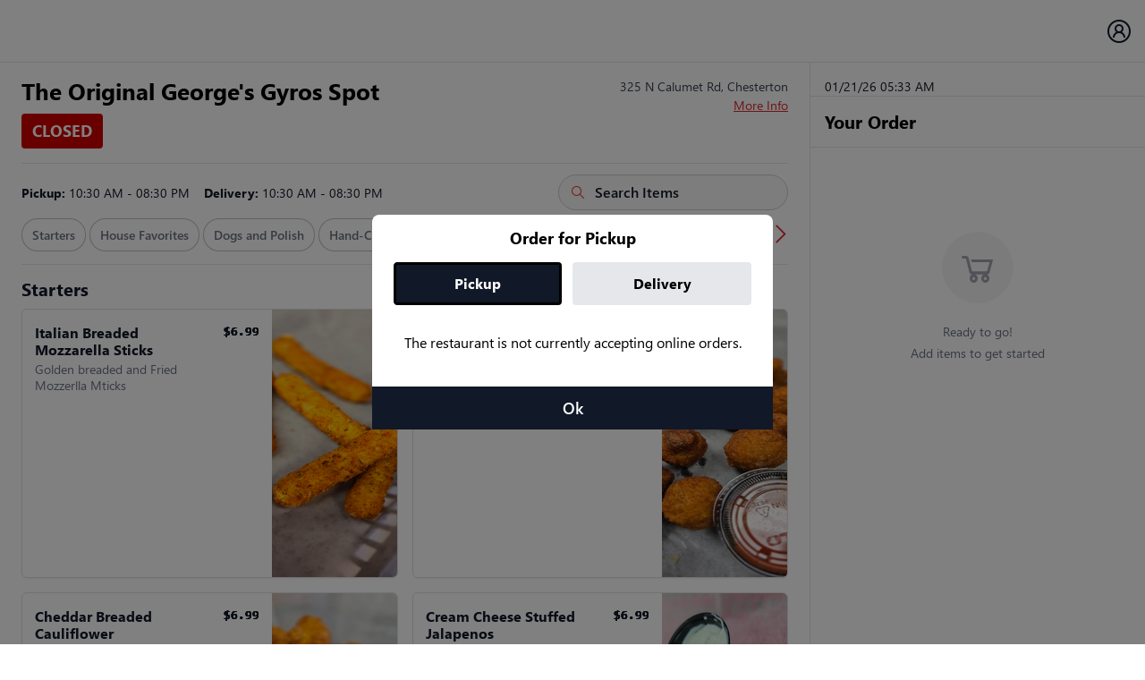

--- FILE ---
content_type: text/html; charset=utf-8
request_url: https://orderonlinemenu.com/TheOriginalGeorgesGyrosSpot
body_size: 5494
content:


<!DOCTYPE html PUBLIC "-//W3C//DTD XHTML 1.0 Transitional//EN" "http://www.w3.org/TR/xhtml1/DTD/xhtml1-transitional.dtd">
<html xmlns="http://www.w3.org/1999/xhtml">
<head><meta charset="UTF-8" /><meta http-equiv="cache-control" content="max-age=0" /><meta http-equiv="cache-control" content="no-cache" /><meta http-equiv="expires" content="0" /><meta http-equiv="expires" content="Tue, 01 Jan 1980 1:00:00 GMT" /><meta http-equiv="pragma" content="no-cache" /><meta content="width=device-width,initial-scale=1" name="viewport" /><meta name="apple-mobile-web-app-status-bar-style" content="black" /><meta name="apple-mobile-web-app-capable" content="yes" /><meta name="mobile-web-app-capable" content="yes" /><title>
	Home - Food Ordering
</title><meta name="description" /><meta name="keywords" /><meta name="author" content="BDEXPERT" />

 
    
      

    <script type="text/javascript">
        var urlName = "TheOriginalGeorgesGyrosSpot"; urlName = urlName.replace("new_ui", "");
        var sessionTimeout = 19;
        //        var iMENU_PROXY_URL = window.location.protocol + "//" + window.location.host + "/proxy/";
        var tracePropagationTargets = 'https://ordering.imenu360.com/' + urlName;
        var replaysSessionSampleRate = 1.0;
    </script>

    <link href="https://imenu-cdn-css.s3.amazonaws.com/bootstrap.min.css.gz" rel="stylesheet" /><link href="https://imenu-cdn-css.s3.amazonaws.com/style-black-16.css.gz?v=2.0" rel="stylesheet" /><link rel="stylesheet" href="https://cdnjs.cloudflare.com/ajax/libs/font-awesome/6.7.2/css/all.min.css" integrity="sha512-Evv84Mr4kqVGRNSgIGL/F/aIDqQb7xQ2vcrdIwxfjThSH8CSR7PBEakCr51Ck+w+/U6swU2Im1vVX0SVk9ABhg==" crossorigin="anonymous" referrerpolicy="no-referrer" />
  
    <style>
        @font-face {
          font-family: 'Consolas';
          src: url('https://imenu-cdn-font.s3.amazonaws.com/Consolas.eot');
          src: url('https://imenu-cdn-font.s3.amazonaws.com/Consolas.eot?#iefix') format('embedded-opentype'),
            url('https://imenu-cdn-font.s3.amazonaws.com/Consolas.woff2') format('woff2'),
            url('https://imenu-cdn-font.s3.amazonaws.com/Consolas.woff') format('woff'),
            url('https://imenu-cdn-font.s3.amazonaws.com/Consolas.ttf') format('truetype'),
            url('https://imenu-cdn-font.s3.amazonaws.com/Consolas.svg#Consolas') format('svg');
          font-weight: 400;
          font-style: normal;
          font-display: swap;
        }
      
        @font-face {
          font-family: 'Consolas';
          src: url('https://imenu-cdn-font.s3.amazonaws.com/Consolas-Bold.eot');
          src: url('https://imenu-cdn-font.s3.amazonaws.com/Consolas-Bold.eot?#iefix') format('embedded-opentype'),
            url('https://imenu-cdn-font.s3.amazonaws.com/Consolas-Bold.woff2') format('woff2'),
            url('https://imenu-cdn-font.s3.amazonaws.com/Consolas-Bold.woff') format('woff'),
            url('https://imenu-cdn-font.s3.amazonaws.com/Consolas-Bold.ttf') format('truetype'),
            url('https://imenu-cdn-font.s3.amazonaws.com/Consolas-Bold.svg#Consolas-Bold') format('svg');
          font-weight: 700;
          font-style: normal;
          font-display: swap;
        }
      
        /*------------------ # Segoe UI Regular, Semibold & Bold Font ------------------*/
      
      
        @font-face {
          font-family: 'Segoe UI';
          src: url('https://imenu-cdn-font.s3.amazonaws.com/SegoeUI-Light.eot');
          src: url('https://imenu-cdn-font.s3.amazonaws.com/SegoeUI-Light.eot?#iefix') format('embedded-opentype'),
            url('https://imenu-cdn-font.s3.amazonaws.com/SegoeUI-Light.woff2') format('woff2'),
            url('https://imenu-cdn-font.s3.amazonaws.com/SegoeUI-Light.woff') format('woff'),
            url('https://imenu-cdn-font.s3.amazonaws.com/SegoeUI-Light.ttf') format('truetype'),
            url('https://imenu-cdn-font.s3.amazonaws.com/SegoeUI-Light.svg#SegoeUI-Light') format('svg');
          font-weight: 300;
          font-style: normal;
          font-display: swap;
        }
      
        @font-face {
          font-family: 'Segoe UI';
          src: url('https://imenu-cdn-font.s3.amazonaws.com/SegoeUI.eot');
          src: url('https://imenu-cdn-font.s3.amazonaws.com/SegoeUI.eot?#iefix') format('embedded-opentype'),
            url('https://imenu-cdn-font.s3.amazonaws.com/SegoeUI.woff2') format('woff2'),
            url('https://imenu-cdn-font.s3.amazonaws.com/SegoeUI.woff') format('woff'),
            url('https://imenu-cdn-font.s3.amazonaws.com/SegoeUI.ttf') format('truetype'),
            url('https://imenu-cdn-font.s3.amazonaws.com/SegoeUI.svg#SegoeUI') format('svg');
          font-weight: normal;
          font-style: normal;
          font-display: swap;
        }
      
        @font-face {
          font-family: 'Segoe UI';
          src: url('https://imenu-cdn-font.s3.amazonaws.com/SegoeUI-Semibold.eot');
          src: url('https://imenu-cdn-font.s3.amazonaws.com/SegoeUI-Semibold.eot?#iefix') format('embedded-opentype'),
            url('https://imenu-cdn-font.s3.amazonaws.com/SegoeUI-Semibold.woff2') format('woff2'),
            url('https://imenu-cdn-font.s3.amazonaws.com/SegoeUI-Semibold.woff') format('woff'),
            url('https://imenu-cdn-font.s3.amazonaws.com/SegoeUI-Semibold.ttf') format('truetype'),
            url('https://imenu-cdn-font.s3.amazonaws.com/SegoeUI-Semibold.svg#SegoeUI-Semibold') format('svg');
          font-weight: 600;
          font-style: normal;
          font-display: swap;
        }
      
        @font-face {
          font-family: 'Segoe UI';
          src: url('https://imenu-cdn-font.s3.amazonaws.com/SegoeUI-Bold.eot');
          src: url('https://imenu-cdn-font.s3.amazonaws.com/SegoeUI-Bold.eot?#iefix') format('embedded-opentype'),
            url('https://imenu-cdn-font.s3.amazonaws.com/SegoeUI-Bold.woff2') format('woff2'),
            url('https://imenu-cdn-font.s3.amazonaws.com/SegoeUI-Bold.woff') format('woff'),
            url('https://imenu-cdn-font.s3.amazonaws.com/SegoeUI-Bold.ttf') format('truetype'),
            url('https://imenu-cdn-font.s3.amazonaws.com/SegoeUI-Bold.svg#SegoeUI-Bold') format('svg');
          font-weight: 700;
          font-style: normal;
          font-display: swap;
        }
      </style>
     
    <style type="text/css">
        .pac-container {
            z-index: 1055 !important
        }
    </style>


<script type="text/javascript" defer="defer" src="https://imenu-cdn.s3.amazonaws.com/main.6f97280f.js.gz" ></script>
   <script type="text/javascript" src="https://imenu-cdn.s3.amazonaws.com/merge3.js.gz?v=1" ></script>
 
    <link type="text/css" href="https://imenu-cdn-css.s3.amazonaws.com/main.7a886d53.css.gz?v=1" rel="stylesheet" />


    <script type="text/javascript">
        var iMENU_URL = window.location.protocol + "//" + window.location.host;
        var iMENU_PROXY_URL = window.location.protocol + "//" + window.location.host + "/proxy/";
        var iMenu_ICON_IMAGE_URL = "https://s3.amazonaws.com/imenu-icons/menu-item-icons";
        var google_api_key = "AIzaSyAG9hS8iXTNp6l--cpiTTNNiqUFPKtqgPU"
    </script>

    <meta name="og:image" content="https://s3.amazonaws.com/v1.0/images/loc_og_img/common.png" property="og:image" />
<meta name="og:image" content="https://s3.amazonaws.com/v1.0/images/loc_og_img/common.png" property="og:image" /></head>

<body>


 
    <noscript>You need to enable JavaScript to run this app.</noscript>
    <!-- <form method="post" action="./Default.aspx?urlName=TheOriginalGeorgesGyrosSpot" id="form1">
<div class="aspNetHidden">
<input type="hidden" name="__VIEWSTATE" id="__VIEWSTATE" value="/wEPDwUKLTgyNDY4NzY5Mg9kFgICAQ9kFgICDg8VARtUaGVPcmlnaW5hbEdlb3JnZXNHeXJvc1Nwb3RkZNh6eaY66dmYSnTBpU2KtYMZRkNY7RZXyO3sAkDLH4gt" />
</div>

<div class="aspNetHidden">

	<input type="hidden" name="__VIEWSTATEGENERATOR" id="__VIEWSTATEGENERATOR" value="F2E22907" />
</div>-->
    <div id="root"></div>
    <!--</form>-->

 <script type="text/javascript">
     $(window).scroll(function (e) {
       var $el = $(".fixedElement");
       var isPositionFixed = $el.css("position") == "fixed";

       if (window.innerWidth > 990) {
         // console.log('greater', $(this).scrollTop());
         if ($(this).scrollTop() > 112 && !isPositionFixed) {
           $el.css({ position: "sticky", top: "70px" });
         }
         if ($(this).scrollTop() < 112 && isPositionFixed) {
           $el.css({ position: "static", top: "70px" });
         }
       } else {
         // console.log('smaller');
         if ($(this).scrollTop() > 200 && !isPositionFixed) {
           $el.css({ position: "sticky", top: "70px" });
         }
         if ($(this).scrollTop() < 200 && isPositionFixed) {
           $el.css({ position: "static", top: "70px" });
         }
       }
     });
   </script>   
<script
        type="text/javascript">$(window).scroll((function (o) { var s = $(".fixedElement"), i = "fixed" == s.css("position"); $(this).scrollTop() > 200 && !i && s.css({ position: "fixed", top: "70px" }), $(this).scrollTop() < 200 && i && s.css({ position: "static", top: "70px" }) }))</script>
    <script type="text/javascript"
        src="https://maps.googleapis.com/maps/api/js?key=AIzaSyB86WCN39t2ZixAMR3ChLxJ89oozG_dUWY&libraries=places" defer></script>


    <script type="text/javascript">

        var strClarityCode = "";

        if (urlName.toLowerCase() == "munch") {
            strClarityCode = "gqglptc4ff";
        }
        else if (urlName.toLowerCase() == "mipueblo2") {
            strClarityCode = "gqgl3pf9tw";
        }
        else if (urlName.toLowerCase() == "229") {
            strClarityCode = "gpxxhicfhq";
        }
        else if (urlName.toLowerCase() == "mainstreetburgerspizzaicecream") {
            strClarityCode = "gtklduh44v";
        }
        else if (urlName.toLowerCase() == "chinakingmissouri") {
            strClarityCode = "gtkkwfzj94";
        }
        else if (urlName.toLowerCase() == "chinakingmissouri") {
            strClarityCode = "gtkkwfzj94";
        }
        else if (urlName.toLowerCase() == "minminasiancafe") {
            strClarityCode = "grueazpg6z";
        }
        else if (urlName.toLowerCase() == "theclaimcompanynorthbrook") {
            strClarityCode = "gxoosh6uq7";
        }
        else if (urlName.toLowerCase() == "theclaimcompanynorthbrook") {
            strClarityCode = "gxoosh6uq7";
        }
        else if (urlName.toLowerCase() == "tommysthairestaurant") {
            strClarityCode = "gxop8t6032";
        }
        else if (urlName.toLowerCase() == "pockets1009madison") {
            strClarityCode = "gxopkv6pq2";
        }
        else if (urlName.toLowerCase() == "richspizzajoint") {
            strClarityCode = "gxopykrcnc";
        }
        else if (urlName.toLowerCase() == "beefhaus") {
            strClarityCode = "gxoq8fkzfm";
        }
        else if (urlName.toLowerCase() == "azzurro") {
            strClarityCode = "gxoqikvhw0";
        }
        else if (urlName.toLowerCase() == "120") {
            strClarityCode = "h13e6soiyg";
        }
        else if (urlName.toLowerCase() == "pockets3001lincoln") {
            strClarityCode = "h13eqw6i4r";
        }
        else if (urlName.toLowerCase() == "291") {
            strClarityCode = "h13ez5ubjy";
        }
        else if (urlName.toLowerCase() == "rollsandgrill") {
            strClarityCode = "h13f6f880d";
        }
        else if (urlName.toLowerCase() == "naxosagreekislandrestaurant") {
            strClarityCode = "h13fnvqyqg";
        }
        else if (urlName.toLowerCase() == "yiayiaspancakehouse") {
            strClarityCode = "h13fezt5iw";
        }
        else if (urlName.toLowerCase() == "lapizzeria") {
            strClarityCode = "h13fv80xlb";
        }
        else if (urlName.toLowerCase() == "saganosushi") {
            strClarityCode = "h13g4igy98";
        }
        else if (urlName.toLowerCase() == "rollsandgrillhageman") {
            strClarityCode = "h472lcf1al";
        }
        else if (urlName.toLowerCase() == "183") {
            strClarityCode = "h472v2th9i";
        }
        else if (urlName.toLowerCase() == "pokeburritohighlandpark") {
            strClarityCode = "h4732q0z95";
        }
        else if (urlName.toLowerCase() == "chinesekitchen1") {
            strClarityCode = "h473a6i6q4";
        }
        else if (urlName.toLowerCase() == "mrwonton") {
            strClarityCode = "h473ij62bz";
        }
        else if (urlName.toLowerCase() == "lospanchosshortpump") {
            strClarityCode = "h473r57ely";
        }
        else if (urlName.toLowerCase() == "driftersrestaurant") {
            strClarityCode = "h473z0fdij";
        }
        else if (urlName.toLowerCase() == "castawaycafe") {
            strClarityCode = "h4745awmn1";
        }
        else if (urlName.toLowerCase() == "skillets") {
            strClarityCode = "h474buclwu";
        }
        else if (urlName.toLowerCase() == "eaglerestaurant") {
            strClarityCode = "h474j2kgg2";
        }
        else if (urlName.toLowerCase() == "fujihibachi1406") {
            strClarityCode = "h8bhzsvwc9";
        }
        else if (urlName.toLowerCase() == "newchinesekitchen") {
            strClarityCode = "h8bikx2qw5";
        }
        else if (urlName.toLowerCase() == "trotterbargrill") {
            strClarityCode = "h8bisihf6z";
        }
        else if (urlName.toLowerCase() == "redorchid") {
            strClarityCode = "h8bj85k1qk";
        }
        else if (urlName.toLowerCase() == "glorydaysdiner") {
            strClarityCode = "h8bjg0hnyj";
        }
        else if (urlName.toLowerCase() == "hunanchineserestaurant") {
            strClarityCode = "h8bjmfnhci";
        }
        else if (urlName.toLowerCase() == "bourbonstreetdaquiris12970westheimer") {
            strClarityCode = "h8bjxblb61";
        }
        else if (urlName.toLowerCase() == "bourbonstreetdaiquirispearland") {
            strClarityCode = "h8bk5iifqu";
        }
        else if (urlName.toLowerCase() == "bourbonstreetdaquiris17105westheimer") {
            strClarityCode = "h8bkdn1j0i";
        }
        else if (urlName.toLowerCase() == "smokeyogradys") {
            strClarityCode = "h8bkmz5a5v";
        }
        else if (urlName.toLowerCase() == "halalwings") {
            strClarityCode = "h8bkurbe5t";
        }
        else if (urlName.toLowerCase() == "halalcorner") {
            strClarityCode = "h8bl2bsjpm";
        }
        else if (urlName.toLowerCase() == "mipueblo1") {
            strClarityCode = "hc729j0c2l";
        }
        else if (urlName.toLowerCase() == "mipueblito") {
            strClarityCode = "hc72hvdycb";
        }
        else if (urlName.toLowerCase() == "kidaspizza") {
            strClarityCode = "hf2wt8ohgo";
        }
        else if (urlName.toLowerCase() == "hamasushi") {
            strClarityCode = "hf2x3d5hak";
        }
        else if (urlName.toLowerCase() == "taqueriajessys") {
            strClarityCode = "hc73y9rv6d";
        }
        else if (urlName.toLowerCase() == "taqueriajessysvirginiabeach") {
            strClarityCode = "hc732ormy5";
        }
        else if (urlName.toLowerCase() == "manhattangrillky") {
            strClarityCode = "hc73h9mwk9";
        }
        else if (urlName.toLowerCase() == "fredsgaragewinnetka") {
            strClarityCode = "hc72re944u";
        }
        else if (urlName.toLowerCase() == "ichibansushi") {
            strClarityCode = "hc73a1cphu";
        }
        else if (urlName.toLowerCase() == "mspiggiessmokehousebbq") {
            strClarityCode = "hf2weqm5iy";
        }
        else if (urlName.toLowerCase() == "zuppamans") {
            strClarityCode = "hnazf3nkph";
        }
        else if (urlName.toLowerCase() == "warriorzone") {
            strClarityCode = "hx13nfl9l7";
        }
        else if (urlName.toLowerCase() == "pockets309lake") {
            strClarityCode = "fxrzrmzba9";
        }
        else if (urlName.toLowerCase() == "eastshorepizza") {
            strClarityCode = "hypdjaly1q";
        }
        else if (urlName.toLowerCase() == "popsrestaurant") {
            strClarityCode = "i01lqs83xy";
        }
        else if (urlName.toLowerCase() == "jimmythai") {
            strClarityCode = "ide5p9ta7m";
        }
        else if (urlName.toLowerCase() == "alcoholdirectfulham") {
            strClarityCode = "ipu37gkcya";
        }
        else if (urlName.toLowerCase() == "pizzaville") {
            strClarityCode = "iyrq11pkbg";
        }
        else if (urlName.toLowerCase() == "kadenachilis") {
            strClarityCode = "k33yxy1g17";
        }
        else if (urlName.toLowerCase() == "banyantreepizzagrill") {
            strClarityCode = "k39hg7g1mk";
        }
        else if (urlName.toLowerCase() == "167") {
            strClarityCode = "k3d036ph10";
        }
        else if (urlName.toLowerCase() == "cluckerscharcoalchicken") {
            strClarityCode = "k39i7w014g";
        }
        else if (urlName.toLowerCase() == "158") {
            strClarityCode = "k39mx61wo8";
        }
        else if (urlName.toLowerCase() == "kabobigrill") {
            strClarityCode = "k3cx827tb7";
        }
        else if (urlName.toLowerCase() == "tanidimsum") {
            strClarityCode = "k3d384kkct";
        }
        else if (urlName.toLowerCase() == "cortibrothers") {
            strClarityCode = "k3d3fyljk6";
        }
        else if (urlName.toLowerCase() == "proletariatpizza") {
            strClarityCode = "k3d3q6qtz5";
        }
        else if (urlName.toLowerCase() == "hanamirestaurantwestwood") {
            strClarityCode = "k3d40a6u91";
        }
        else if (urlName.toLowerCase() == "libertybagelsmidtownmanhattan") {
            strClarityCode = "k3d4bfg3c5";
        }
        else if (urlName.toLowerCase() == "charliespizzatomsriver") {
            strClarityCode = "k3d4kvceok";
        }

        else if (urlName.toLowerCase() == "ginzasushihouse") {
            strClarityCode = "k3d4tni6p8";
        }
        else if (urlName.toLowerCase() == "aji53bayshore") {
            strClarityCode = "k3d55orobu";
        }
        else if (urlName.toLowerCase() == "hanamirestaurantcresskill") {
            strClarityCode = "k3d5dpq5nb";
        }
        else if (urlName.toLowerCase() == "kiyoshibistro") {
            strClarityCode = "k3d66zapgj";
        }
        else if (urlName.toLowerCase() == "paramountpizzapalmer") {
            strClarityCode = "k3d6isxjsv";
        }
        else if (urlName.toLowerCase() == "popsrestaurant") {
            strClarityCode = "k3d6vg2t4w";
        }
        else if (urlName.toLowerCase() == "thaisatayrestaurant") {
            strClarityCode = "k3d7efvylu";
        }
        else if (urlName.toLowerCase() == "fujihibachi1406") {
            strClarityCode = "k3d7r546v4";
        }
        else if (urlName.toLowerCase() == "cluckerscharcoalchickentogo") {
            strClarityCode = "k3d8bwl7et";
        }
        else if (urlName.toLowerCase() == "takutraditional") {
            strClarityCode = "k3d8mrg145";
        }
        else if (urlName.toLowerCase() == "spice8asiankitchen") {
            strClarityCode = "k3d8yj2gwb";
        }
        else if (urlName.toLowerCase() == "focacciasdeli") {
            strClarityCode = "k3d9738mqh";
        }
        else if (urlName.toLowerCase() == "blackforestpiesandgrinders") {
            strClarityCode = "k3d9dy90qb";
        }
        else if (urlName.toLowerCase() == "antoninosrestaurant") {
            strClarityCode = "k3d9mh9e51";
        }
        else if (urlName.toLowerCase() == "nepalhousesmichigan") {
            strClarityCode = "k3d9uof7w1";
        }
        else if (urlName.toLowerCase() == "coloradospringspiesandgrinders") {
            strClarityCode = "k3da4j942d";
        }
        else if (urlName.toLowerCase() == "otaki") {
            strClarityCode = "k3dadb7j4d";
        }
        else if (urlName.toLowerCase() == "empirepizzanc") {
            strClarityCode = "k3dalc38az";
        }
        else if (urlName.toLowerCase() == "coromandelnewrochelle") {
            strClarityCode = "k3db82vhvz";
        }
        else if (urlName.toLowerCase() == "chicagopitstopbbq4") {
            strClarityCode = "k3ukmf1w6x";
        }
        else if (urlName.toLowerCase() == "monumentpiesandgrinders") {
            strClarityCode = "k3dbhg8hjl";
        }
        else if (urlName.toLowerCase() == "indiaovenbowlinggreenkentucky") {
            strClarityCode = "k3dbrftm76";
        }
        else if (urlName.toLowerCase() == "citymarketdowntown") {
            strClarityCode = "k3dc6et7o4";
        }
        else if (urlName.toLowerCase() == "charliespizzamanchester") {
            strClarityCode = "k3dcgf8tdu";
        }
        else if (urlName.toLowerCase() == "pizzeriag") {
            strClarityCode = "k3ukw5oao4";
        }
        else if (urlName.toLowerCase() == "183") {
            strClarityCode = "k3dcqfhpcu";
        }
        else if (urlName.toLowerCase() == "jaiyencalifornia") {
            strClarityCode = "k3dd01xm8h";
        }
        else if (urlName.toLowerCase() == "286") {
            strClarityCode = "k3ul3ke0cl";
        }
        else if (urlName.toLowerCase() == "tommysthairestaurant") {
            strClarityCode = "k3dd82dbep";
        }
        else if (urlName.toLowerCase() == "friendshiplincoln") {
            strClarityCode = "k3ddgu15z4";
        }
        else if (urlName.toLowerCase() == "precious") {
            strClarityCode = "k3ddpwlg1o";
        }
        else if (urlName.toLowerCase() == "stickyricethai") {
            strClarityCode = "k3ddwy86jm";
        }
        else if (urlName.toLowerCase() == "kajisushiandlounge") {
            strClarityCode = "k3de4v2rgi";
        }
        else if (urlName.toLowerCase() == "izanami") {
            strClarityCode = "k3dezkziec";
        }
        else if (urlName.toLowerCase() == "libertybagels5thave") {
            strClarityCode = "k3df7i4pi0";
        }
        else if (urlName.toLowerCase() == "wingking") {
            strClarityCode = "k3dfg9yrxh";
        }
 	else if (urlName.toLowerCase() == "pridesushithai") {
            strClarityCode = "krzzxbayqy";
        }
	else if (urlName.toLowerCase() == "fairwaysrestaurant") {
            strClarityCode = "l6p5ii009k";
        }
	else if (urlName.toLowerCase() == "windycitybowlgrill") {
            strClarityCode = "lcebhlwyhw";
        }
else if (urlName.toLowerCase() == "supremepizzaseafood") {
            strClarityCode = "nmabigzn3p";
        }
else if (urlName.toLowerCase() == "unclechens") {
            strClarityCode = "qwr0cf6mgm";
        }
        if (strClarityCode != "") {
		
          //  (function (c, l, a, r, i, t, y) {
              //  c[a] = c[a] || function () { (c[a].q = c[a].q || []).push(arguments) };
               // t = l.createElement(r); t.async = 1; t.src = "https://www.clarity.ms/tag/" + i;
                // y = l.getElementsByTagName(r)[0]; y.parentNode.insertBefore(t, y);
           // })(window, document, "clarity", "script", strClarityCode);
	
        }
//clarity("set", "content", false);
    </script>


</body>

</html>


--- FILE ---
content_type: text/html; charset=utf-8
request_url: https://orderonlinemenu.com/proxy//GetNewToken.imsvc
body_size: 313
content:
{"data":"[base64]","message":null,"serviceName":"GetNewToken","serviceStatus":"S"}

--- FILE ---
content_type: text/html; charset=utf-8
request_url: https://www.google.com/recaptcha/api2/anchor?ar=1&k=6LcLRw8sAAAAAOR1ZkTBzZeYHsOjY1Z55InPXgAf&co=aHR0cHM6Ly9vcmRlcm9ubGluZW1lbnUuY29tOjQ0Mw..&hl=en&v=PoyoqOPhxBO7pBk68S4YbpHZ&size=invisible&anchor-ms=20000&execute-ms=30000&cb=rrsii36qqmc4
body_size: 48584
content:
<!DOCTYPE HTML><html dir="ltr" lang="en"><head><meta http-equiv="Content-Type" content="text/html; charset=UTF-8">
<meta http-equiv="X-UA-Compatible" content="IE=edge">
<title>reCAPTCHA</title>
<style type="text/css">
/* cyrillic-ext */
@font-face {
  font-family: 'Roboto';
  font-style: normal;
  font-weight: 400;
  font-stretch: 100%;
  src: url(//fonts.gstatic.com/s/roboto/v48/KFO7CnqEu92Fr1ME7kSn66aGLdTylUAMa3GUBHMdazTgWw.woff2) format('woff2');
  unicode-range: U+0460-052F, U+1C80-1C8A, U+20B4, U+2DE0-2DFF, U+A640-A69F, U+FE2E-FE2F;
}
/* cyrillic */
@font-face {
  font-family: 'Roboto';
  font-style: normal;
  font-weight: 400;
  font-stretch: 100%;
  src: url(//fonts.gstatic.com/s/roboto/v48/KFO7CnqEu92Fr1ME7kSn66aGLdTylUAMa3iUBHMdazTgWw.woff2) format('woff2');
  unicode-range: U+0301, U+0400-045F, U+0490-0491, U+04B0-04B1, U+2116;
}
/* greek-ext */
@font-face {
  font-family: 'Roboto';
  font-style: normal;
  font-weight: 400;
  font-stretch: 100%;
  src: url(//fonts.gstatic.com/s/roboto/v48/KFO7CnqEu92Fr1ME7kSn66aGLdTylUAMa3CUBHMdazTgWw.woff2) format('woff2');
  unicode-range: U+1F00-1FFF;
}
/* greek */
@font-face {
  font-family: 'Roboto';
  font-style: normal;
  font-weight: 400;
  font-stretch: 100%;
  src: url(//fonts.gstatic.com/s/roboto/v48/KFO7CnqEu92Fr1ME7kSn66aGLdTylUAMa3-UBHMdazTgWw.woff2) format('woff2');
  unicode-range: U+0370-0377, U+037A-037F, U+0384-038A, U+038C, U+038E-03A1, U+03A3-03FF;
}
/* math */
@font-face {
  font-family: 'Roboto';
  font-style: normal;
  font-weight: 400;
  font-stretch: 100%;
  src: url(//fonts.gstatic.com/s/roboto/v48/KFO7CnqEu92Fr1ME7kSn66aGLdTylUAMawCUBHMdazTgWw.woff2) format('woff2');
  unicode-range: U+0302-0303, U+0305, U+0307-0308, U+0310, U+0312, U+0315, U+031A, U+0326-0327, U+032C, U+032F-0330, U+0332-0333, U+0338, U+033A, U+0346, U+034D, U+0391-03A1, U+03A3-03A9, U+03B1-03C9, U+03D1, U+03D5-03D6, U+03F0-03F1, U+03F4-03F5, U+2016-2017, U+2034-2038, U+203C, U+2040, U+2043, U+2047, U+2050, U+2057, U+205F, U+2070-2071, U+2074-208E, U+2090-209C, U+20D0-20DC, U+20E1, U+20E5-20EF, U+2100-2112, U+2114-2115, U+2117-2121, U+2123-214F, U+2190, U+2192, U+2194-21AE, U+21B0-21E5, U+21F1-21F2, U+21F4-2211, U+2213-2214, U+2216-22FF, U+2308-230B, U+2310, U+2319, U+231C-2321, U+2336-237A, U+237C, U+2395, U+239B-23B7, U+23D0, U+23DC-23E1, U+2474-2475, U+25AF, U+25B3, U+25B7, U+25BD, U+25C1, U+25CA, U+25CC, U+25FB, U+266D-266F, U+27C0-27FF, U+2900-2AFF, U+2B0E-2B11, U+2B30-2B4C, U+2BFE, U+3030, U+FF5B, U+FF5D, U+1D400-1D7FF, U+1EE00-1EEFF;
}
/* symbols */
@font-face {
  font-family: 'Roboto';
  font-style: normal;
  font-weight: 400;
  font-stretch: 100%;
  src: url(//fonts.gstatic.com/s/roboto/v48/KFO7CnqEu92Fr1ME7kSn66aGLdTylUAMaxKUBHMdazTgWw.woff2) format('woff2');
  unicode-range: U+0001-000C, U+000E-001F, U+007F-009F, U+20DD-20E0, U+20E2-20E4, U+2150-218F, U+2190, U+2192, U+2194-2199, U+21AF, U+21E6-21F0, U+21F3, U+2218-2219, U+2299, U+22C4-22C6, U+2300-243F, U+2440-244A, U+2460-24FF, U+25A0-27BF, U+2800-28FF, U+2921-2922, U+2981, U+29BF, U+29EB, U+2B00-2BFF, U+4DC0-4DFF, U+FFF9-FFFB, U+10140-1018E, U+10190-1019C, U+101A0, U+101D0-101FD, U+102E0-102FB, U+10E60-10E7E, U+1D2C0-1D2D3, U+1D2E0-1D37F, U+1F000-1F0FF, U+1F100-1F1AD, U+1F1E6-1F1FF, U+1F30D-1F30F, U+1F315, U+1F31C, U+1F31E, U+1F320-1F32C, U+1F336, U+1F378, U+1F37D, U+1F382, U+1F393-1F39F, U+1F3A7-1F3A8, U+1F3AC-1F3AF, U+1F3C2, U+1F3C4-1F3C6, U+1F3CA-1F3CE, U+1F3D4-1F3E0, U+1F3ED, U+1F3F1-1F3F3, U+1F3F5-1F3F7, U+1F408, U+1F415, U+1F41F, U+1F426, U+1F43F, U+1F441-1F442, U+1F444, U+1F446-1F449, U+1F44C-1F44E, U+1F453, U+1F46A, U+1F47D, U+1F4A3, U+1F4B0, U+1F4B3, U+1F4B9, U+1F4BB, U+1F4BF, U+1F4C8-1F4CB, U+1F4D6, U+1F4DA, U+1F4DF, U+1F4E3-1F4E6, U+1F4EA-1F4ED, U+1F4F7, U+1F4F9-1F4FB, U+1F4FD-1F4FE, U+1F503, U+1F507-1F50B, U+1F50D, U+1F512-1F513, U+1F53E-1F54A, U+1F54F-1F5FA, U+1F610, U+1F650-1F67F, U+1F687, U+1F68D, U+1F691, U+1F694, U+1F698, U+1F6AD, U+1F6B2, U+1F6B9-1F6BA, U+1F6BC, U+1F6C6-1F6CF, U+1F6D3-1F6D7, U+1F6E0-1F6EA, U+1F6F0-1F6F3, U+1F6F7-1F6FC, U+1F700-1F7FF, U+1F800-1F80B, U+1F810-1F847, U+1F850-1F859, U+1F860-1F887, U+1F890-1F8AD, U+1F8B0-1F8BB, U+1F8C0-1F8C1, U+1F900-1F90B, U+1F93B, U+1F946, U+1F984, U+1F996, U+1F9E9, U+1FA00-1FA6F, U+1FA70-1FA7C, U+1FA80-1FA89, U+1FA8F-1FAC6, U+1FACE-1FADC, U+1FADF-1FAE9, U+1FAF0-1FAF8, U+1FB00-1FBFF;
}
/* vietnamese */
@font-face {
  font-family: 'Roboto';
  font-style: normal;
  font-weight: 400;
  font-stretch: 100%;
  src: url(//fonts.gstatic.com/s/roboto/v48/KFO7CnqEu92Fr1ME7kSn66aGLdTylUAMa3OUBHMdazTgWw.woff2) format('woff2');
  unicode-range: U+0102-0103, U+0110-0111, U+0128-0129, U+0168-0169, U+01A0-01A1, U+01AF-01B0, U+0300-0301, U+0303-0304, U+0308-0309, U+0323, U+0329, U+1EA0-1EF9, U+20AB;
}
/* latin-ext */
@font-face {
  font-family: 'Roboto';
  font-style: normal;
  font-weight: 400;
  font-stretch: 100%;
  src: url(//fonts.gstatic.com/s/roboto/v48/KFO7CnqEu92Fr1ME7kSn66aGLdTylUAMa3KUBHMdazTgWw.woff2) format('woff2');
  unicode-range: U+0100-02BA, U+02BD-02C5, U+02C7-02CC, U+02CE-02D7, U+02DD-02FF, U+0304, U+0308, U+0329, U+1D00-1DBF, U+1E00-1E9F, U+1EF2-1EFF, U+2020, U+20A0-20AB, U+20AD-20C0, U+2113, U+2C60-2C7F, U+A720-A7FF;
}
/* latin */
@font-face {
  font-family: 'Roboto';
  font-style: normal;
  font-weight: 400;
  font-stretch: 100%;
  src: url(//fonts.gstatic.com/s/roboto/v48/KFO7CnqEu92Fr1ME7kSn66aGLdTylUAMa3yUBHMdazQ.woff2) format('woff2');
  unicode-range: U+0000-00FF, U+0131, U+0152-0153, U+02BB-02BC, U+02C6, U+02DA, U+02DC, U+0304, U+0308, U+0329, U+2000-206F, U+20AC, U+2122, U+2191, U+2193, U+2212, U+2215, U+FEFF, U+FFFD;
}
/* cyrillic-ext */
@font-face {
  font-family: 'Roboto';
  font-style: normal;
  font-weight: 500;
  font-stretch: 100%;
  src: url(//fonts.gstatic.com/s/roboto/v48/KFO7CnqEu92Fr1ME7kSn66aGLdTylUAMa3GUBHMdazTgWw.woff2) format('woff2');
  unicode-range: U+0460-052F, U+1C80-1C8A, U+20B4, U+2DE0-2DFF, U+A640-A69F, U+FE2E-FE2F;
}
/* cyrillic */
@font-face {
  font-family: 'Roboto';
  font-style: normal;
  font-weight: 500;
  font-stretch: 100%;
  src: url(//fonts.gstatic.com/s/roboto/v48/KFO7CnqEu92Fr1ME7kSn66aGLdTylUAMa3iUBHMdazTgWw.woff2) format('woff2');
  unicode-range: U+0301, U+0400-045F, U+0490-0491, U+04B0-04B1, U+2116;
}
/* greek-ext */
@font-face {
  font-family: 'Roboto';
  font-style: normal;
  font-weight: 500;
  font-stretch: 100%;
  src: url(//fonts.gstatic.com/s/roboto/v48/KFO7CnqEu92Fr1ME7kSn66aGLdTylUAMa3CUBHMdazTgWw.woff2) format('woff2');
  unicode-range: U+1F00-1FFF;
}
/* greek */
@font-face {
  font-family: 'Roboto';
  font-style: normal;
  font-weight: 500;
  font-stretch: 100%;
  src: url(//fonts.gstatic.com/s/roboto/v48/KFO7CnqEu92Fr1ME7kSn66aGLdTylUAMa3-UBHMdazTgWw.woff2) format('woff2');
  unicode-range: U+0370-0377, U+037A-037F, U+0384-038A, U+038C, U+038E-03A1, U+03A3-03FF;
}
/* math */
@font-face {
  font-family: 'Roboto';
  font-style: normal;
  font-weight: 500;
  font-stretch: 100%;
  src: url(//fonts.gstatic.com/s/roboto/v48/KFO7CnqEu92Fr1ME7kSn66aGLdTylUAMawCUBHMdazTgWw.woff2) format('woff2');
  unicode-range: U+0302-0303, U+0305, U+0307-0308, U+0310, U+0312, U+0315, U+031A, U+0326-0327, U+032C, U+032F-0330, U+0332-0333, U+0338, U+033A, U+0346, U+034D, U+0391-03A1, U+03A3-03A9, U+03B1-03C9, U+03D1, U+03D5-03D6, U+03F0-03F1, U+03F4-03F5, U+2016-2017, U+2034-2038, U+203C, U+2040, U+2043, U+2047, U+2050, U+2057, U+205F, U+2070-2071, U+2074-208E, U+2090-209C, U+20D0-20DC, U+20E1, U+20E5-20EF, U+2100-2112, U+2114-2115, U+2117-2121, U+2123-214F, U+2190, U+2192, U+2194-21AE, U+21B0-21E5, U+21F1-21F2, U+21F4-2211, U+2213-2214, U+2216-22FF, U+2308-230B, U+2310, U+2319, U+231C-2321, U+2336-237A, U+237C, U+2395, U+239B-23B7, U+23D0, U+23DC-23E1, U+2474-2475, U+25AF, U+25B3, U+25B7, U+25BD, U+25C1, U+25CA, U+25CC, U+25FB, U+266D-266F, U+27C0-27FF, U+2900-2AFF, U+2B0E-2B11, U+2B30-2B4C, U+2BFE, U+3030, U+FF5B, U+FF5D, U+1D400-1D7FF, U+1EE00-1EEFF;
}
/* symbols */
@font-face {
  font-family: 'Roboto';
  font-style: normal;
  font-weight: 500;
  font-stretch: 100%;
  src: url(//fonts.gstatic.com/s/roboto/v48/KFO7CnqEu92Fr1ME7kSn66aGLdTylUAMaxKUBHMdazTgWw.woff2) format('woff2');
  unicode-range: U+0001-000C, U+000E-001F, U+007F-009F, U+20DD-20E0, U+20E2-20E4, U+2150-218F, U+2190, U+2192, U+2194-2199, U+21AF, U+21E6-21F0, U+21F3, U+2218-2219, U+2299, U+22C4-22C6, U+2300-243F, U+2440-244A, U+2460-24FF, U+25A0-27BF, U+2800-28FF, U+2921-2922, U+2981, U+29BF, U+29EB, U+2B00-2BFF, U+4DC0-4DFF, U+FFF9-FFFB, U+10140-1018E, U+10190-1019C, U+101A0, U+101D0-101FD, U+102E0-102FB, U+10E60-10E7E, U+1D2C0-1D2D3, U+1D2E0-1D37F, U+1F000-1F0FF, U+1F100-1F1AD, U+1F1E6-1F1FF, U+1F30D-1F30F, U+1F315, U+1F31C, U+1F31E, U+1F320-1F32C, U+1F336, U+1F378, U+1F37D, U+1F382, U+1F393-1F39F, U+1F3A7-1F3A8, U+1F3AC-1F3AF, U+1F3C2, U+1F3C4-1F3C6, U+1F3CA-1F3CE, U+1F3D4-1F3E0, U+1F3ED, U+1F3F1-1F3F3, U+1F3F5-1F3F7, U+1F408, U+1F415, U+1F41F, U+1F426, U+1F43F, U+1F441-1F442, U+1F444, U+1F446-1F449, U+1F44C-1F44E, U+1F453, U+1F46A, U+1F47D, U+1F4A3, U+1F4B0, U+1F4B3, U+1F4B9, U+1F4BB, U+1F4BF, U+1F4C8-1F4CB, U+1F4D6, U+1F4DA, U+1F4DF, U+1F4E3-1F4E6, U+1F4EA-1F4ED, U+1F4F7, U+1F4F9-1F4FB, U+1F4FD-1F4FE, U+1F503, U+1F507-1F50B, U+1F50D, U+1F512-1F513, U+1F53E-1F54A, U+1F54F-1F5FA, U+1F610, U+1F650-1F67F, U+1F687, U+1F68D, U+1F691, U+1F694, U+1F698, U+1F6AD, U+1F6B2, U+1F6B9-1F6BA, U+1F6BC, U+1F6C6-1F6CF, U+1F6D3-1F6D7, U+1F6E0-1F6EA, U+1F6F0-1F6F3, U+1F6F7-1F6FC, U+1F700-1F7FF, U+1F800-1F80B, U+1F810-1F847, U+1F850-1F859, U+1F860-1F887, U+1F890-1F8AD, U+1F8B0-1F8BB, U+1F8C0-1F8C1, U+1F900-1F90B, U+1F93B, U+1F946, U+1F984, U+1F996, U+1F9E9, U+1FA00-1FA6F, U+1FA70-1FA7C, U+1FA80-1FA89, U+1FA8F-1FAC6, U+1FACE-1FADC, U+1FADF-1FAE9, U+1FAF0-1FAF8, U+1FB00-1FBFF;
}
/* vietnamese */
@font-face {
  font-family: 'Roboto';
  font-style: normal;
  font-weight: 500;
  font-stretch: 100%;
  src: url(//fonts.gstatic.com/s/roboto/v48/KFO7CnqEu92Fr1ME7kSn66aGLdTylUAMa3OUBHMdazTgWw.woff2) format('woff2');
  unicode-range: U+0102-0103, U+0110-0111, U+0128-0129, U+0168-0169, U+01A0-01A1, U+01AF-01B0, U+0300-0301, U+0303-0304, U+0308-0309, U+0323, U+0329, U+1EA0-1EF9, U+20AB;
}
/* latin-ext */
@font-face {
  font-family: 'Roboto';
  font-style: normal;
  font-weight: 500;
  font-stretch: 100%;
  src: url(//fonts.gstatic.com/s/roboto/v48/KFO7CnqEu92Fr1ME7kSn66aGLdTylUAMa3KUBHMdazTgWw.woff2) format('woff2');
  unicode-range: U+0100-02BA, U+02BD-02C5, U+02C7-02CC, U+02CE-02D7, U+02DD-02FF, U+0304, U+0308, U+0329, U+1D00-1DBF, U+1E00-1E9F, U+1EF2-1EFF, U+2020, U+20A0-20AB, U+20AD-20C0, U+2113, U+2C60-2C7F, U+A720-A7FF;
}
/* latin */
@font-face {
  font-family: 'Roboto';
  font-style: normal;
  font-weight: 500;
  font-stretch: 100%;
  src: url(//fonts.gstatic.com/s/roboto/v48/KFO7CnqEu92Fr1ME7kSn66aGLdTylUAMa3yUBHMdazQ.woff2) format('woff2');
  unicode-range: U+0000-00FF, U+0131, U+0152-0153, U+02BB-02BC, U+02C6, U+02DA, U+02DC, U+0304, U+0308, U+0329, U+2000-206F, U+20AC, U+2122, U+2191, U+2193, U+2212, U+2215, U+FEFF, U+FFFD;
}
/* cyrillic-ext */
@font-face {
  font-family: 'Roboto';
  font-style: normal;
  font-weight: 900;
  font-stretch: 100%;
  src: url(//fonts.gstatic.com/s/roboto/v48/KFO7CnqEu92Fr1ME7kSn66aGLdTylUAMa3GUBHMdazTgWw.woff2) format('woff2');
  unicode-range: U+0460-052F, U+1C80-1C8A, U+20B4, U+2DE0-2DFF, U+A640-A69F, U+FE2E-FE2F;
}
/* cyrillic */
@font-face {
  font-family: 'Roboto';
  font-style: normal;
  font-weight: 900;
  font-stretch: 100%;
  src: url(//fonts.gstatic.com/s/roboto/v48/KFO7CnqEu92Fr1ME7kSn66aGLdTylUAMa3iUBHMdazTgWw.woff2) format('woff2');
  unicode-range: U+0301, U+0400-045F, U+0490-0491, U+04B0-04B1, U+2116;
}
/* greek-ext */
@font-face {
  font-family: 'Roboto';
  font-style: normal;
  font-weight: 900;
  font-stretch: 100%;
  src: url(//fonts.gstatic.com/s/roboto/v48/KFO7CnqEu92Fr1ME7kSn66aGLdTylUAMa3CUBHMdazTgWw.woff2) format('woff2');
  unicode-range: U+1F00-1FFF;
}
/* greek */
@font-face {
  font-family: 'Roboto';
  font-style: normal;
  font-weight: 900;
  font-stretch: 100%;
  src: url(//fonts.gstatic.com/s/roboto/v48/KFO7CnqEu92Fr1ME7kSn66aGLdTylUAMa3-UBHMdazTgWw.woff2) format('woff2');
  unicode-range: U+0370-0377, U+037A-037F, U+0384-038A, U+038C, U+038E-03A1, U+03A3-03FF;
}
/* math */
@font-face {
  font-family: 'Roboto';
  font-style: normal;
  font-weight: 900;
  font-stretch: 100%;
  src: url(//fonts.gstatic.com/s/roboto/v48/KFO7CnqEu92Fr1ME7kSn66aGLdTylUAMawCUBHMdazTgWw.woff2) format('woff2');
  unicode-range: U+0302-0303, U+0305, U+0307-0308, U+0310, U+0312, U+0315, U+031A, U+0326-0327, U+032C, U+032F-0330, U+0332-0333, U+0338, U+033A, U+0346, U+034D, U+0391-03A1, U+03A3-03A9, U+03B1-03C9, U+03D1, U+03D5-03D6, U+03F0-03F1, U+03F4-03F5, U+2016-2017, U+2034-2038, U+203C, U+2040, U+2043, U+2047, U+2050, U+2057, U+205F, U+2070-2071, U+2074-208E, U+2090-209C, U+20D0-20DC, U+20E1, U+20E5-20EF, U+2100-2112, U+2114-2115, U+2117-2121, U+2123-214F, U+2190, U+2192, U+2194-21AE, U+21B0-21E5, U+21F1-21F2, U+21F4-2211, U+2213-2214, U+2216-22FF, U+2308-230B, U+2310, U+2319, U+231C-2321, U+2336-237A, U+237C, U+2395, U+239B-23B7, U+23D0, U+23DC-23E1, U+2474-2475, U+25AF, U+25B3, U+25B7, U+25BD, U+25C1, U+25CA, U+25CC, U+25FB, U+266D-266F, U+27C0-27FF, U+2900-2AFF, U+2B0E-2B11, U+2B30-2B4C, U+2BFE, U+3030, U+FF5B, U+FF5D, U+1D400-1D7FF, U+1EE00-1EEFF;
}
/* symbols */
@font-face {
  font-family: 'Roboto';
  font-style: normal;
  font-weight: 900;
  font-stretch: 100%;
  src: url(//fonts.gstatic.com/s/roboto/v48/KFO7CnqEu92Fr1ME7kSn66aGLdTylUAMaxKUBHMdazTgWw.woff2) format('woff2');
  unicode-range: U+0001-000C, U+000E-001F, U+007F-009F, U+20DD-20E0, U+20E2-20E4, U+2150-218F, U+2190, U+2192, U+2194-2199, U+21AF, U+21E6-21F0, U+21F3, U+2218-2219, U+2299, U+22C4-22C6, U+2300-243F, U+2440-244A, U+2460-24FF, U+25A0-27BF, U+2800-28FF, U+2921-2922, U+2981, U+29BF, U+29EB, U+2B00-2BFF, U+4DC0-4DFF, U+FFF9-FFFB, U+10140-1018E, U+10190-1019C, U+101A0, U+101D0-101FD, U+102E0-102FB, U+10E60-10E7E, U+1D2C0-1D2D3, U+1D2E0-1D37F, U+1F000-1F0FF, U+1F100-1F1AD, U+1F1E6-1F1FF, U+1F30D-1F30F, U+1F315, U+1F31C, U+1F31E, U+1F320-1F32C, U+1F336, U+1F378, U+1F37D, U+1F382, U+1F393-1F39F, U+1F3A7-1F3A8, U+1F3AC-1F3AF, U+1F3C2, U+1F3C4-1F3C6, U+1F3CA-1F3CE, U+1F3D4-1F3E0, U+1F3ED, U+1F3F1-1F3F3, U+1F3F5-1F3F7, U+1F408, U+1F415, U+1F41F, U+1F426, U+1F43F, U+1F441-1F442, U+1F444, U+1F446-1F449, U+1F44C-1F44E, U+1F453, U+1F46A, U+1F47D, U+1F4A3, U+1F4B0, U+1F4B3, U+1F4B9, U+1F4BB, U+1F4BF, U+1F4C8-1F4CB, U+1F4D6, U+1F4DA, U+1F4DF, U+1F4E3-1F4E6, U+1F4EA-1F4ED, U+1F4F7, U+1F4F9-1F4FB, U+1F4FD-1F4FE, U+1F503, U+1F507-1F50B, U+1F50D, U+1F512-1F513, U+1F53E-1F54A, U+1F54F-1F5FA, U+1F610, U+1F650-1F67F, U+1F687, U+1F68D, U+1F691, U+1F694, U+1F698, U+1F6AD, U+1F6B2, U+1F6B9-1F6BA, U+1F6BC, U+1F6C6-1F6CF, U+1F6D3-1F6D7, U+1F6E0-1F6EA, U+1F6F0-1F6F3, U+1F6F7-1F6FC, U+1F700-1F7FF, U+1F800-1F80B, U+1F810-1F847, U+1F850-1F859, U+1F860-1F887, U+1F890-1F8AD, U+1F8B0-1F8BB, U+1F8C0-1F8C1, U+1F900-1F90B, U+1F93B, U+1F946, U+1F984, U+1F996, U+1F9E9, U+1FA00-1FA6F, U+1FA70-1FA7C, U+1FA80-1FA89, U+1FA8F-1FAC6, U+1FACE-1FADC, U+1FADF-1FAE9, U+1FAF0-1FAF8, U+1FB00-1FBFF;
}
/* vietnamese */
@font-face {
  font-family: 'Roboto';
  font-style: normal;
  font-weight: 900;
  font-stretch: 100%;
  src: url(//fonts.gstatic.com/s/roboto/v48/KFO7CnqEu92Fr1ME7kSn66aGLdTylUAMa3OUBHMdazTgWw.woff2) format('woff2');
  unicode-range: U+0102-0103, U+0110-0111, U+0128-0129, U+0168-0169, U+01A0-01A1, U+01AF-01B0, U+0300-0301, U+0303-0304, U+0308-0309, U+0323, U+0329, U+1EA0-1EF9, U+20AB;
}
/* latin-ext */
@font-face {
  font-family: 'Roboto';
  font-style: normal;
  font-weight: 900;
  font-stretch: 100%;
  src: url(//fonts.gstatic.com/s/roboto/v48/KFO7CnqEu92Fr1ME7kSn66aGLdTylUAMa3KUBHMdazTgWw.woff2) format('woff2');
  unicode-range: U+0100-02BA, U+02BD-02C5, U+02C7-02CC, U+02CE-02D7, U+02DD-02FF, U+0304, U+0308, U+0329, U+1D00-1DBF, U+1E00-1E9F, U+1EF2-1EFF, U+2020, U+20A0-20AB, U+20AD-20C0, U+2113, U+2C60-2C7F, U+A720-A7FF;
}
/* latin */
@font-face {
  font-family: 'Roboto';
  font-style: normal;
  font-weight: 900;
  font-stretch: 100%;
  src: url(//fonts.gstatic.com/s/roboto/v48/KFO7CnqEu92Fr1ME7kSn66aGLdTylUAMa3yUBHMdazQ.woff2) format('woff2');
  unicode-range: U+0000-00FF, U+0131, U+0152-0153, U+02BB-02BC, U+02C6, U+02DA, U+02DC, U+0304, U+0308, U+0329, U+2000-206F, U+20AC, U+2122, U+2191, U+2193, U+2212, U+2215, U+FEFF, U+FFFD;
}

</style>
<link rel="stylesheet" type="text/css" href="https://www.gstatic.com/recaptcha/releases/PoyoqOPhxBO7pBk68S4YbpHZ/styles__ltr.css">
<script nonce="Z3UJohHCuM5vl-8YRFGLcQ" type="text/javascript">window['__recaptcha_api'] = 'https://www.google.com/recaptcha/api2/';</script>
<script type="text/javascript" src="https://www.gstatic.com/recaptcha/releases/PoyoqOPhxBO7pBk68S4YbpHZ/recaptcha__en.js" nonce="Z3UJohHCuM5vl-8YRFGLcQ">
      
    </script></head>
<body><div id="rc-anchor-alert" class="rc-anchor-alert"></div>
<input type="hidden" id="recaptcha-token" value="[base64]">
<script type="text/javascript" nonce="Z3UJohHCuM5vl-8YRFGLcQ">
      recaptcha.anchor.Main.init("[\x22ainput\x22,[\x22bgdata\x22,\x22\x22,\[base64]/[base64]/[base64]/[base64]/[base64]/[base64]/KGcoTywyNTMsTy5PKSxVRyhPLEMpKTpnKE8sMjUzLEMpLE8pKSxsKSksTykpfSxieT1mdW5jdGlvbihDLE8sdSxsKXtmb3IobD0odT1SKEMpLDApO08+MDtPLS0pbD1sPDw4fFooQyk7ZyhDLHUsbCl9LFVHPWZ1bmN0aW9uKEMsTyl7Qy5pLmxlbmd0aD4xMDQ/[base64]/[base64]/[base64]/[base64]/[base64]/[base64]/[base64]\\u003d\x22,\[base64]\x22,\x22w5xbw5/Ct0nCvkEVOCjDpsKAf8KKw6U7w6vDkWDDk2oHw5LCrFnCkMOKKHoKBgJhQljDg1x8wq7Dh2DDncO+w7rDlAfDhMO2bMKywp7CicOtEMOIJQPDpTQiWMOvXEzDmsOCU8KMNsKcw5/CjMKpwrgQwpTCr1vChjx6e2tMV37DkUnDnsOUR8OAw5zCmMKgwrXCr8OWwoV7ZkwLMhArWHc4c8OEwoHCvg/[base64]/Cml3DusKPZE9CEGbDksK3QxjCrns/w7s5w6oiDBE/DmTCpMKpQ2nCrcK1QcK1dcO1wpNTacKOaVgDw4HDiHDDjgwnw68PRT9yw6tjwrvDiE/DmQkSFEVXw5HDu8KDw6cbwoc2O8K0wqMvwrDCg8O2w7vDvBbDgsOIw5PCjlICEi/CrcOSw4p5bMO7w6l5w7PCsRFew7VdfEd/OMO8wp9LwoDChsKkw4pufcKlOcObRsKpInxOw7QXw4/CmMOrw6vCoUzCjlxoW1oow4rCriUJw69vHcKbwqBKTMOIORVgeFAVeMKgwqrCtQsVKMK0wqZjSsOqAcKAwoDDo2syw5/[base64]/DjsKmw6VbwpXDjDbCijMiwpPChsKpw7DCuQQ5wpLDqnDCqcKjTMKUw6fDncKVwoLDllI6wr5Zwo3CpsOWMcKYwr7Cky4sBT9zVsK5wpBcXicVwoZFZ8Ksw6/[base64]/DhjwMBMOuw4DCs8Olw5DDgsKBw5xuw7QMwpVAw6FPw6LCklF3wql/[base64]/Cp8K1JTccdSEhZ8OwScO9PFZiZMKAw5DDnjVAw7E5NnHDo1IBw4jCj3DDs8KWDTNfw4/CtVJ+wpnCiChrbV3DhjzCvzbCncO9wp3DpcOUWlXDjCzDqsOILyRlw63Crklawo06QMKQIMOObzJCwq1oUMK/NEozwrkAwoPDq8KWNsONVTzClQ/CvHrDq0fDv8OCw4fDsMOzwodOIcKFLhBVTkEpNyPCqG3CrAPCvVrDnVYUIMKTOsKnwobCrjHDh3rDsMKzSjrDiMKDHsOpwr/[base64]/wo0Uw7nCrcKRwq0kwo9yK1tECsOyw5U/w60ASgrDk2TDicOKNDDDkMOlwrHCqTjDuAV8RR0vKWHCgmrCt8KvQjRHwrvCqsKjN1UpBMOFc1YOwpZIw6ZwNcOQw6HCnxEJwqYgKQPDoALDlMOBw7pXIsOnZ8O1woNfSBbDsMKTwq/Di8KXw4jCl8KaUxzDqMKpNcKlw7UaUB1tOA/CpMK7w4HDpMKlw4HDqxtxJH13SSbChsKUV8OCV8K9w5jDv8KDwqpDWMOxb8KEw6jDvMOXwoLCtX8We8KmNRMGHMKyw60UT8KGS8OFw7HCr8K6VRNNNUDDjMOEV8KzMkETf1jDlsKtJEtsY0cswrMxw4YCLcKNwpxGw6bCsi9ILj/Ch8KPw4B8wrAmeVQcw4PDnMOODsKbTWbCocO1wovCr8KUw4nDvsK3wo/CrSjDs8Kvwrsaw7/CrMO5CyPCrmEDKcK5wpjDvsKIwo8aw58+SMOnw7Z5I8OUfMOhwrXDvj0pwqTDpcKGR8K5wpplGwAPwpRuw5fCnMO0wqDDpR3CtMO8MTfDgcOtwq3Dg0QPw5NUwrN0ccKkw5wTwrzCpiArXQUZwpPDumjComdCwr4mwrvDo8K/G8K5wqEvw5xpf8OJw4Z/wrIUw5zDj1zCs8Oew59FNC11w5pFNC/DplDDgnRZCAk6w6drQDMFwoEffcOjWsORw7TCqU/[base64]/DsXbDqShBCMOaw6nCtMOEZEvDhMKvczfDtMKTTijCvMOeTHjCnSEaM8KsWMOnwoDClsKYw57CsgrDgsOcwq4MUMO/wpMpwqDCkH/DrHLCmMOVRgPCvi7Dl8OqFGrCs8Onw5nDuVsZM8O1cATDtcKNXMOKTMKzw40GwqlzwqTCtMKOwojCjcOQwqpzwovCscOVw6nDtU/DmAZuDAhnRRcJw6Z0JcONwqFFwrrDr1gSAVTCk1csw5kewo8jw4TDli/[base64]/[base64]/DghAIw7Z9wr9Vwrg1w5fCmHbCuRbDncKNSxfCqMKeem3Cn8KDHUnDs8OgQHtIe0IgwpTDoAkGwpJ/wrRKwoNdwqN5QW3Dl0EWMcKew4XCtsOVPcKxFknCoVkNw5F6wrbCocOWdQF3w4vDn8OiAWPCgsK6w7DCon3DrsKQwp4TP8K1w4VdWA/DusKKwoDDmz/CjHHDpcOGH17CtcOeWX7Dh8K8w5Yiw4HCgyh9wo/[base64]/[base64]/Uk4VYTFawo0XRStMw5bCkArCuDjClD/CnQdlMcODE1QZw6lawrTDiMKTw6bDgsKNSRwRw5LDmzFKw78+RSd6TCDCizTCi2PCl8O2wpUkwpzDt8OZw6BmN0c7SMOEw57CkjLDp0LDoMOcKcKVw5LCkFDCscOiBcKnw6Q8JDAcR8OEw61pCx/DgcOGAsKTw6zCojcrXCbDswlvwpwZw4LDgzjClmQ5wozDucKFw6U+wp3ClG48BMO7ckMaw4VEH8KiTT7CnsKLaiHDkHUEwrxCaMKmDMOqw6h/[base64]/DrmTCmE/[base64]/CpsK1YMOGwpc/IsK1w4hXwpnCi8KVFMOIAgXDkAMyecOCw4sPwqhyw5xbwrt+w7nCgTJ7AMK2DsKcwolGwrbDmMOFUcKwQT/CvMOOw47CgsO0wrkaFcOYw7LCvD1dRsKHwr97dzV1WcOgwr10KTtuwpEGwpxmwoLDosKJw5how6pdw4/CmSdOW8K6w6TCicKqw53DkSnCpsKuLEwew5Y7KcK8w4AMDA7CgFPCo00swqLDmQTDlUvDicKqUcOXw7t1w7zCi2/CkkjDicKFFA7DiMOgR8KYw6vDiFltIDXChsO9eVLCiXRsw5/DkcKdf0TDk8OnwqwfwpgHE8KdBMKCd3nCqHLChH8pw5hDMn/CksOKw4nDhMK2wqPCj8Ozw7J2wrQ5w5nCkMKNwrPCucOPwp4zw4HCsy/CpHFSw5vDlsKDw7zCg8OTwrvDgcKvL0bCisOzV1YXJMKICMK7GQfCmsOWw6xZwpXDpsKVw47DjUpHcsKKRMKawpPCrMKgOy7CsBsCw6DDgcKmwqbDr8KXwpYvw7sswrnDksOmw7rDicKjKsKWRjLDs8KUCMKqcH/[base64]/DssKFCcObw6sUQhDCul3DlFrCviwbSzfDtmnDnMOhNgcNw4xlwozCjkRyGj4PUMKbQyfCmMOzZMOBwohadsOtw5ANw5/[base64]/DtMOfwrLDr1lnLw3DlcKXHWTDoGh3JDfDgsOfwpHDr8OUwq3CqhXCvsKeDjXDocKJw5A6w5DDoWxPw68aE8KHVsK/wq7DhsKIYF9Pw7LDgC48SD84TcKCw5gJQ8OewrbCi3rDphM2WcOWHwXCkcOzwpXDtMKbwqPDvklwJhkgbQ97BMKWwqpCalLDucKyJcK/QRTCjEHCvxvChcOYw5jCuTXDm8KYwr3CosOKFsORMcOEGU/Cj0Ifb8Kyw47CjMOxwqzCgsK8wqJ7woEvwoPDkMOkTsOJworCkUPCjMK+VWvCgcOSwqIVGSrCgsKsdcO+GsKZw6HCp8KMYQjCkVPCuMKBw7UuwpV2w6VpcFp4AxlvwrjDjB/Dt1pvTyhuw5AGVzUOGsOIEntvw4gkTiAFwogedMKbQ8Oefj3DjlfDu8KWw6/[base64]/Dul4aWcKaw5cTVcKtwo8pw47Du8OzMULDosKjfznCnETCucO6IsKbw6LCiAMXwq7DhcOZw4zDmcKqwpHDn1l5PcOYOlpbw7rCtMKlwojDgMOTw4DDkMKswp0hw6pGUcK+w5TCpwYHdlA/[base64]/[base64]/CnsO9wrk7wrchIjpfMk9Qw4DDol7DhyzCkQ7DpcKMMAJoQUlXwrtcwrMQQsOfw4A6aCfChMKBw6nChMKkQ8OjX8Kaw5fCncKEwrHDrg/CgMOxw7HDlMK1HHcawonCpMOdwo/DgTZIw5vDnMKHw7zCnyRKw40BIcOtfwfCu8K1w7kMRsKhAVnDuX1YA14mOcKbwodnCwvClFjCpwgzNltKFi3DjsOMw5/DokvCpXocMAIiwqQ+KVo/[base64]/ChmE3wq4kacK/w6MKO1sbw53CucKiJMOFwoc4GwXCscOcRMKNw5fCrMOJw71eCMOpwqfDpcKATMK7RFzCvsOxwrTDuGbDkBXCqcKZwqvCu8O/e8OhwozCi8O/LWDDsknCozbDocOew5tEwpPDvxckw6p9wp9+McObwrnChA3Dt8KLHsKaFjpfD8KAClbCr8OCL2ZZF8Ksc8Kcw6tAw4zDjBxbQcO8woM5NRfDtsKpwqnDkcKiwqUjw7bCnxlrGMOow4ozZGPDq8OZZcKbwovDmsObTsOxasK1wpNCYWwVwq/CsTNXScK4woTCoyABI8KVwopywoIuEzM2wpN5JxE4wohHwqUFezJqw43DosO9wrk+w75uKCvDksOTHCnCnsKQCsOzwqTDn3ItV8Khw6lrwp4Xwo5EwqwDJmXDgDDCj8KffMObw44+e8KvwqTCtMOQw60zwqQkEyY2wpPCosKkHT5CE1PChsOiw4QGw4o8Bko/w6jCm8O6wo/CjETDjsOmw4wxD8ONG2AmEX5hw7TDti7CmsOwYsK3wq1Sw5Qjw4taZSLCnRxaf3FgfAjDgA3DosKNwrgLw5jDlcOsTcKKwoExw4zDjATDvBPDj3UvYFc7NcOuOTFlw7XCnQ9uDMOiwrB0SR/CrloUwoxPw4hpNH/DnSQtw4XCl8KuwpxvIcKlw6oiSRfDvAJmJX58wq7Cp8K2UyELw5PDs8OswqvCjsOQMMKhw63DtMOxw5Vhw4zCm8Ojw4cowpvDq8Ouw77DrUJHw6/[base64]/CosOLDVU6XATDhMK/P1rChQvCqMKFWMOwe38dwqoJa8Kow7HDqhReHcKlIcKvaBLDo8Ocwqptw6/DrmrDosOcwrs6cDIzw5DDq8K4wolkw5VPGsKOUCdFwpPDmcK2FnfDsSDCmw1bUcOvw71UV8OMeWMzw7nCnh9OYMK1UsOgwpvDhsOSD8KWwoPDg27CjMOrEysoSRl/ckjDhTHDi8KAA8KZLsOkTyLDkz8xZlUqCcKEw4I9w67DhiolG0kjGsKFwpNIQXxiSBZ5w7F0wq81Clx3FMOsw6tpwqJiXVE/EUpBcUfCt8OKbEwRwonDs8KcJcK8VUHDpwzDsA0+bF/DvsKScMOOdcKFw6fCiFvDhRV9woTCqSXCpsKMwog7UcKEw4hCwqESwrzDiMO/w6TDncKFZMONOw5SKcOLemomeMK5w6TDtyHCscOOwrPCusKaDWvDqSNrVsO5bn7CvMOpJsKWWG3CssK1Q8O6PsKVwo3DhyQAw4AbwrHDlsOlw410O1nDhMObwq8wPw4uw59aEsOvYy/DscOiEGphw5nDvE0TKcOaJGjDi8O2w73CmR3CgGvCrsO5w57CjXMRbcKUGmHDlETCgsKxw7NYwqnDusKcwpwXCFfDrDUbwocQBcKgclVWDsKGwo9vHsO5wrfDpsKTOgXCv8O8w4rCnjTCkMKcw4TDl8KtwrNuwo1kbGRPw7fDoCFUaMKiw4HDh8K/A8OMw6LDjMOuwqdnSk5LTsK5JsK2wpAcAMOqEsOVFMOYw7zDtkDCqCrDv8KOwpLCtMKZwq4jacKsw5LDiFgeMTDCtj9qwr8/[base64]/w77CvRbCucOawpjCrsKwwqwcMT7CuUhQcMO9Q8KSVMOUDcO/QMOvwoNHDgnDocKnSMOHUgdCIcK0w4Y6w43CoMKcwrkTwpPDncONw6rCkmNESx5oDjFtIy/DncOPw7jCl8OzUgBxIjzCssKzCmQKw6B9AEhZw75jfSBNIsKpwrnCtBIddcOAUMO3RcKlw44Cw6XDjC9aw7jCtcOzOsOQRsK9M8O6w4pTYD/CgWHCg8K4RcOdAgTDnX8tGSN1wrgFw4bDs8K3w4pTW8O0wrZdw5fCpA4WwoLCoSnCpMOjCQ0YwqF0El5Rw6nCjWvDmMKfKcKJWRsmfcKVwp/CrgrDh8KuR8KOwqbCkFzDpRIMPMKtGkLCosKCwqISwoPDjG7DrFFWw7VbfDPDlsK3E8Ozw5XDpjROWHRGGMKieMOscRfCncOENcKzw6Z5RsK/w4lZRcKPwqAFB1DCvMOnwojCiMO9w5h7SjRFwofDoHpoU2DCmxIjw5FTwpDDoTBQwrwvAwlCw7cmwrLDt8Kmw5PDrwVEwrV3PMKgw7V8GMKGw7rCj8O3f8Omw5RxVkU+w7PDu8OkTyrDqcKUw6xuw7nDtF4ewoFhT8Kdw7HCi8KlJcOFHAvDgBg+Ul/Cj8KpLUbDiWzDk8KKwr3DtcOfw40UbhLCi3bChnIywo1Ca8KsJ8KJIUDDncKwwqAmwqZGeFPDsFPCncK9SA9oHF8/dVnDh8KKwqgLw7zClsK/wro+PQslHEc2WcKmL8KZw6QqccKCw75Lwq5pwrzCmgzDlFDCpMKYa1syw5nCgyFsw7TDvcKzwo8YwqtDS8Kmwr4HVcKow5wpwonDu8O2Y8ONw5PCgcOCGcKtCsO4CMOaERDDqRPDtgsSwqLCgisFLCTChMKVJMOHwpM4w61Bb8K6woPDjsKYZh/ChQxiw6/DnS7DnH0AwoZbw6TCt3IncSpnw4TCnWdfwoDDlsKKw4UOwps5w7fCgsK6QHciECrDs2hMdMOyCsOYMH/CvMO+flRUwpnDvMOew63CulvDhsKGC3wSwowVwr/DulbDlMOSw7HCocKnwprDuMKkw69yQMK8OVVYwrMgVnxPw5AxwrHCvsOdwrNtFcOqXcOdBMK6CEnClkLDqC46wozCnMK0YxUUT3zDpQI7J13CvsKMQ3XDlgzDgzPCliQNw4xCSyzCs8OLXMKYw5rCmMKAw7fCqn8KBMKpYz/Dg8K3w5/DjDDCiCLCs8OgQ8Ole8KNw55lwqPDqwhGIStxwrh0wrpWDFEmY3Rxw6wEw4FTwo7Dk2YiWFLCj8Kswrhhw6wxwr/Co8Kowr3CmcKLRcO9Kwdww7YDwqccwqRVw4Ifwq3CgiDCoHPDiMOvw657a1RAwrjDvMKGXMOdAHEVwrkxPyMsEMOHSyNATsOUCsK/wpLDtcONAWrCl8O1azVuaSJsw47CihTDj3rDpQEVbcO3BSHCjxA6W8KMCcKVLMOuw6zCh8KbAjRcwrnDkcOTwo0mQRFWeXzCiD1Fw4/[base64]/DqcK6wpJsRRZnw6TCksKjcA7DqjlRw5rDlsKowpXCo8KXacKsc2FbX1VBwrRYw6Fmw45zw5XCqXLCuQrDoQxLwpzDlVEqw6xOQWoBw5fCuDjDkcKxLSAOEkDDqEXCu8KIDEjCk8OVw4NGMT4qwrVbd8O3HMKIwp1pwrUrSsOKMsK0wo9bw67Cum/ChMO9woAqd8Osw4AURzLCk1xhZcOAdMO7VcO8YcKxMHPDiifDl0/Dl2LDrjbDgMOAw552wpNJwqDCvMKBw5/Cqn86w4keX8KEwqXDl8OzwqfDmQkdSsKPQsKSw4MxIDnDrcOtwqQoPcK5fMOoBEvDpcKCw4p3TGtqTyjCtnnDpsKtIAfDu15Tw73CqzzDnTvClsKvKFzDu0jClcOocRsSwo8vw7wNRsOOP2kPw5zDpErCpMKhakrCgmzDpS5ywq/CkkHCp8Klw5jCqBpuWcOkVMKow6xhUcKzw6AvVMKQwoPCvBB3ai8fCFfDqTxNwpImS3c8TRMRw70qwr/[base64]/[base64]/GhoLwp3CkMKLwpxgwqgdZ2HCvWMIwrTCncKrw6rDp8KrwpdxJgvCqsK+IUgxwrPDuMOFDD0vcsONwrfCrEnDvcO/dDcjwpXCrcO6GcKuTBPDn8O7w4vCg8Knw6vDqT1fwqJHA0l9w54WVE04QGTDj8OGeFPDqlbDmHrCkcO1W0HCvcKiIWvDhH7ChWN2I8OSwrLCtW3CplYBNx3DtiPDvcOfwrY5IRURdMOJdsKxwqPCgMOIDwrDjDfDo8OMEsKDwpbDtMKeJWzCjX/DnglLwqzCs8O5GMObVQ9MU0vCvsKmC8O8KsKoDW7DssKhKcKzZmvDuTvCtcK/H8K/[base64]/CnzbCk3wsw4gFEDdew7UkaMOCw60gwo/[base64]/Cu1tKFEsiw5NiSAfCoMKAI1RhPVFew4Z0w5DCiMKhAW7Cr8OsITnDhsOiw73CtUHCpsKQN8KnTsKUw7RJw5ENwozDryXCgyjCoMOMw7c4RXNPYMKDw5nDhwHDtsOzGm7DnVFtw4XDo8ODwpdDwqLChsKQw7zDlDDCjClne3zDkjl8UMOUWcO/w5JLDsKOa8KwOFwHwq7Ds8O+QkzCrcOJwpl8STXDscKzw5hbwoBwcsOJA8KCTT3CiVJSNcKlw7jDqgBDV8KvMsKlw6hxbMK0wrAuNk0JwrkeGmDCq8O0w4ZPNRjDiSxsfzPCujsFJsKBwpXCnS5mw47DmMOUwocWTMKGwr/[base64]/CjWfCqRPDkTHDqsOWwpvDtMKHwpFMBQ47GXZrEVHCqy7CvsOtw6XCpcOZR8K1w4gxBH/CqxY1FjXCmEtYc8KlNcKBe2/[base64]/ChCzCrkTCvMO1w6BYWA9ew53CtMK7HMOAC8KvwonCpMKrQnpsCBHDoifCssKTGsKcW8KvDBbCt8KAT8KxdMKLDMOpw4HDqTrDvXghcMOMwoXCpzXDiz8ywofDrMO5w6zCnMKgLGnDhMKcwqgOwoHCvMKVw4vCrh/DqMKywprDnTbCocKdw7jDu0PDpMK2XRLCs8KPwrLDpGbDmjrDtgYIwrd7EcOIa8OtwrHCtjTCjcOsw6wMQ8Kgwp/CqcK5ZV0fwonDvHLCr8KKwoZ1wrIaPcOEJ8KIHcKVQ3kbw45ZAcKewqPCrU/[base64]/CjnnCusOaw5jCsj7ClsOqLcK4w7jChRImBy3CmQouwrfDmMObf8OMacKpGsO0w4LDtGLDjcO8wrPCsMOjHSlMw7fCr8O0wrLCqjomY8OUw4/CpEp9woDDusObw6XDhcK2wrbCrsOYE8OZwpPCumfDqkTDuRoNw6QNwojCvmIowpjDkMKLw4jDlhIJPzpgJsOXVsK/bcOiUMKScyRMwpVyw74FwoYnAwrDjgwKFsKjCcKTw7kcwqjCp8KuR0DCk0k6w5BdwpDDhU4Wwqs8wrNfCBrDoXpee2Now7bChsOxBMKjbHXCr8Oxw4VXw4TDl8KbNMK3w69Qw4A7BXQcwqhZOFLCgw3DpQfDmEPDu2fDlkt4w5rCuTHDrcO9w7PCkz/[base64]/DqMKlF8O3YcOdwrPCjBvDjAdRFnfDhMKVB8KWwpvCjWDDrMKBw5Row6vCs0zChGnCmMO8aMKfw6UMecOqw77DoMORw5Bxwq3DoHXDqwsybz00SHI/TMKWVH3DnBrDpMOkw73DhMKpw4snw7PCliJ7wr1QwpbDtMKddjtmAcOnVMOjQMOfwpHDrMOcwqHCuVPDjStZS8OyAsKaD8KCCcKuw6HDs0s+wo7CkH5hwocbw60kw7vCgsKnwrLDjAzCtWfDqcKYLh/DpXzCrcOdF1ZAw4Fcw4PDlcOVw4x6NhnCrcOXOE5ICQUTEsO3wrl4wqRnMhJBw65AwqPCjsOSw4HDhMO6w6xtb8OcwpdXw7fCucKFw5BgR8OtZXLDlsOXw5ZIK8KGw4rDnsObasOEw4Rdw55ow5wzwrLDgMKHw54Ew4vCp3/[base64]/w5fDhALDm8KRw6phRsKEw6ZXeMONIcOcPwrCt8OgMMOCaMOtwr5AQcOMwrfDomp0wrQyCXUdOcO+TxrCiXEuOcOpbMOow67DowPCu1zDmzpDw7/Ckzo0wr/CnwhMFCHDpMOOw5csw69BGT3Dkndpwq3DrSVgDz/DksKdwqTCgSlqZsKKwocow5/ClcOGwpTDtMONNMO2wrgFeMKuXcKcMcO6PG0zwqzCmMKkEMKseQQdVsOwAzHDpcOKw7sadRXDplbClz3CmMOgw5DDuR7CtAnCrMORwr0ww7NFw6c4wr3CvsK/wofCqjofw55xYW/DrcO1woB2fW9aSV9bYlnDlsKyQhZDDSheQsOkbcOUCcK5KhfCoMO+aCzDpsKpfMOBw7bDuhZsBDMHwpZ+bMORwonCpRxPDcKiaQ7DgsKQwqNEw5EaKcOYFCvDuRbDlTssw6ctw5/[base64]/w6R1R8Otw7MmwonDsXvCkRcKU8Oew5JSwrxlQ8KHwqnDhjPDrArDlcOWw4zDsmARGh1qwpLDhDsew7TChhzCpFDCk3wtwoBwasKKwpoDwpJYwrgUMcK/w4DCmsKTwptbXkXCgcOXGwERIcKaWcOkGl/DpsOhMsKKCSpocMKRSWLCs8OWw5rDvcOjLTPCicOmw4zDhsOpLBI1wo/CnErCnzEyw4AgJsKyw7sjwp4XUsKOw5bCgwjCilkewofCtcKpISzDkcOfwpEuKsKyET3DjxLDpMO/w4DDqBvChcKIAFDDhDvDn01tb8Krw4IBw6t+w5YbwoZjwpoLT1pwKnJMd8Kkw43ClMKRXVfCok7CqMOkw7lQwozCk8KhAR/CuGNzOcKaK8KdB2jDqiR1Y8OPFj/Cm3HDlWoUwqpEdg3DsQFmwq0fZSbDuHPDisKeUSfDg1PDvU7DjMONK1QjE2tlwot5wpRxwpNgdgFzwr3CrsK7w5fDhz4ZwpQOwpLDuMOQw5Azw5HDu8ONe2cjwptRTBR4wrbCll50dsOwwoTCkVVTQE3CqlJBw5DCl15Lw4/CvcOuVRFnUwDDsWDCtjQ8NBNQw5sjwoQ0NsKYwpPCi8O8G1MAwpULbzrCh8OXw65qwokjwozCiH7Cs8K/QR7CtiBPW8O7QgPDhSdDOsKyw6dxK31laMO6w65QO8KJNcO/Q2FdDGPChMO6fsOISVPCo8O7OjXCkl/Dowgew4LDl2QNEMO4woPDu3VfATQpw4HDlMOsQyUyNcKQMsO4w4TCvVPDnMO+P8KUw5AEw5HDrcKiwrrDpgHDhwPDpsO8w5fDvnvCkTrDtcKiw7g6wrtFwqFADzYIw6bDnsKxw7E6wq3DkcK9UsOyw4hxAMOAw5kaPnjCsCNyw6x0wogIwokdwr/CusKqO1/DtTrCuz3CsGDDtsK/[base64]/AsOuI8KwaMKvH1bCt1BMZC/[base64]/CmMONw456OGbCqMKRVjXDoMKZw6EXw7BswoVaWlbDnsOSKMK5QsK9WV5IwrDDiHh3NjHCg1k9CsKaJkl8wqnCkcOsBlfDqMK2AcKpw7/DrcOIF8O1woM+wqvDlcOgcMKTw7PCg8Kaf8K+OQPCoBTCsS8TXsKVw77DusOdw41Sw4MQNMKww4lpJj/DvwBYEMOgAcKfTjISw6pLRcOiRsKlwrzCncKEwoB0aCXCqsOAwqPCmDXDjTPDtcOPEcK4wqHDkUrDi3zCsGXCm34NwroUSsKnw5nCosOjw50MwoDDsMOqUg1tw5VKccO9eUtZwoQ+w57DuUFWU1TClhLCl8Kfw75iIcOzwp8Uw5EMw5/DusKiLH9Swr/Cn0QrXsKgE8KjNsOVwrvCi0cFesKzwqfCs8OyGkByw4bCqsOxwpVaT8ORw6TCmAA3Y1PDpBDDkcOnw5EOw4jDjcKZwrrDkwPCrHjCugjClsO+wqpJwrk2VMKTw7NXZTg/WsOkOUFBDMKGwqsZw5nCjAzDi3XDvH/Do8Kswo/[base64]/CvcOAw4TDtzNfI2c1w6UOL0PCuU83wpDDj8KhwqDDtjjCksKYVV7CnV3CoXR+ByUHw7IXHsOsIMKYwo3DtRLDn3HDsVFjUlYCwrgGJcKOwr9lw5l/Q3VtMcOLXXLCpcOPQBkOw5PDrVPCv1HDiyHCjEJJQWIbwqQUw6fDmlvCu3zDrMK1w6c1wpbDjW56CgJmwrvCojkmNT8uPDXCicKWw583w68Zwpg0b8OUPsKYwp0FwrBoHmTDpcO9w6Ndw7nCmzAQwqsvbcOyw67DvsKTI8KZOl/DvMKFw4PCrDxpCDU4wromTsKLDMKaQC/CnMOOw6fDj8O6CMOlKEAnHhdNwo7CsgA7w6vDu1HCsHgbwqfCl8Oiw5/[base64]/N3/CssKMwrXDjQfCpsOFB2rCn8OfwqrDlVrCtDYVwps/[base64]/ZgQawpHCoCVPXcK0wrtrw5zDvT3DoTpJfXfDgWbCisKIwo55wqDDgw/DucOfw7rClsOXVnlewqrCpcKiWsOHw63ChBfCu1HDicOOwpHDtMOOLl7DjTzCgwjDpcO/[base64]/[base64]/R8OVw7NMw5LDhnI1w6jDicOyXUHCs8O1w6EzwqjDjcKwUMO3A0LChnrCgQzCh0DDqgXCoHJgwoxkwrvCv8OZw5cowoUpH8O1VDNUw5LDssOAw53DljVTw6Uew4TCo8K4w71rT3nCtMKOW8O8w48+w6TCqcO6DMK9E0pmw70/[base64]/Dtx0cUUTCuWXDomnDhMOlNsOgw5fDiD3Cny/Dm8OLSnQidsO1NcK4TFUVCgJzwrLCpy1swpDCu8K1wpEIw7rCqcKpw64VMXM0L8KPw5nDqhV7OsOEWRQADQE/w4wOf8KWwqDDuUREPkV3UsOnwqISwp5NwqbCtsOow5Q4YsOKaMOdOy7Dm8OKw4N2eMKxLiZsZcOYDTTDqDwyw7QlIMO9PcONwpcQRisRVsK6PA/CgAMlAHPDiELDrjBlZsOLw4PCn8Kvcwo6woEewrtowrZEYBMXwrJvwoHCvyTCnMKWM1IwJ8OMIQgnwo8vIU4gEz8cah9YKcK3UMKUV8OVBFnCswTDs2xKwqsTXCgrwrDCq8K9w5LDiMKoR3XDtwNFwrF6wpwUcsKHSnnDiEwFQMOdKsK+w4zDncKoWnVPF8KZHEZ4w4/Clnc0YGR8S3ViU2EhccKOVMKJwp0IM8OIOsOPAMOyA8O4CcKdF8KhK8KCw6EEwoQqW8O0w5lzUA4QPw1RFcKgST9hHFNSwqLDmcOXw4xlwpJhw48twpFANw4iR3vDi8Kpw4M/RDjDtsOWc8Kbw4rDncObUcK4RzvDkn7CtD4wworCmcOBVh/CicOcOcOGwq8zw6LDnjwVwrt6d3hOwoLCu2zCk8OhOsOFw6nDv8KQwobCtjvDocKGWsOSwoMowqfDqMK9w5jCssKARsKOf0NSYcK5FyjDgFLDmcKOLMOewpPDv8OOGT0Uwq/DlMOjwqohw6TCjT/CiMKow7fDiMKXw6nDtsOGwp0vPS4aGVrCtTJ1w6A+w41+Dk0DJGjDgMKGw4nCgyzDqsO+CC/ChiDCj8KVAcKqP0/CocOcV8KrwoJBKnQgKcKvwoovw6LDtQYtwoHCpcK/L8K1w7c6w5s4HcOtFBjCt8K8OsKJIAUywovCr8OrdMKzw5QYwpdUUxZZw43DmykCJMOdJ8KtbEo7w4RNw4XClsO5B8OSw49EYcOkKcKdWGZ5wpjCj8KRBsKbM8KZVMORb8KIY8K7RmcCO8OdwrgDw6/DncK1w6FQfyvCqcOJw47CjzFVNhg8wpLClncpw6fDkGvDscKuwoJFeAHCo8K7JxvDlcKHf07CgSPDglMpWcO1w4rCvMKJwr1OCcKKQ8K7wrc/wqzDnX51YMKSScOzblwow5HDtSkXw48pVcODGMO2CW/DhUwrTcOJwq/CtDLCrsOKRcOcRnA3M2c0w6tAcATDsG4Iw5nDlnnCnldSNSrDgw/DncKZw4Yyw53Dk8K5NMOrcyNAbMOQwqAsLH7Dm8K1ZcKDwo7CmVB9MMOdwqw5YMK/[base64]/JsOkw7Nxw6wAAcOwwonDuMOhKVzDrjEZHz7DhDldwqZiwprDnHUqOX3CgF8yA8KgVWVvw5sOTjB1wqTClsKsHmhxwq1Lwox1w6o1IMOmVcOAw4HCicKHwrbCisO/w5RhwrrCihhlwrbDqSfCmcKNGBXCl2PDi8OLMMO0ACEDw7kvw4pJezPCjAN9woESw7xEWnsXeMO8DMOPDsKzD8OhwrNnw7DDi8O9MEDCjz9kwqABBcKLw47DgVJHdHTDtiPDuBgyw6/CiBVzMcOXOCPCnWDCt35yTDTDgcOlw7ZYNcKfOsKnwoZxw7sEwqkTBngswq7DjMK/[base64]/CqsKEwpfCqggtwp7DkmQjwo7Cjx0xwovCp8KKwq1yw7JFwq/Dk8OdS8OuwpnDqAtYw4w4wptjw4LDq8KNw54Sw6BPJsOufgTDllzDmsOIw6UgwrcSw51lw587f1trDcOsRcOYw58mbXDCrQjChMO7TWFoFMKKHCtdw40vwqbDjMOkw4vDjsKzUcKFKcOnCkjCmsKNLcKqwq/CsMOiVcKowqPCnXDCpCzCvBjCty0NNcOvPMOrT2DCgsKjPgEcw6DDoS7CsngGwpnDqsK/[base64]/wq1OVCfCm0XCgW7CrXjChsKFchPCjRJEZMOdDw3CusO0wpdKRjU8Zk1IYcOTw77Cm8KnAG3DqDoyH0IGLjjDon5MQDJiSAsgDMK5PBjCqsOxAMKXw6jDi8OmdDgoRxLDk8KbP8K4wqjDsH3DpB7Ds8O/[base64]/Dg3XCv8OcIcKgcsKHw7LDkBwmXD8pBMKGw4bDnMKLIMKAwrw/wq5bFBNmwqnCnEEVw77CkgMcw77ClVtmw7o0w7rDkwAjwpAfw5zCvMKBe3HDpgRPS8OSYcKwwr/CiMOiaCkCF8K7w4rDmCbDr8OLw4bCq8OjW8KvSDswRTxcw4/CpHNEw5rDk8KUwqV7wq8Pwq3CjSPChMKTbsKqwrBGUDwFEMOwwoYhw73CgMKhwqR7CsK8O8O+Q23DscKow5/DvA3DucK9WsOzWsOwV0duVENQwqNQw48Vw5nDqxDDsg8sOcKvS23Dilkxd8OYw7zCshdkwojCmTluGEDDg1vChWkQw7U+JcOaT29pw4kiUx9uwpjDqwnChMOAwoFTKsOXWsKBK8K+w7w1JMKFw7PDhsKvVMKow5bCtMKgPUfDhMKXw5g/L2LCoSvDiAAYNMO3Ukg5w5DCuH3CscO2FG/[base64]/PEhKY0zCpy7Cmnk/w6kHY8OtDzEwwrjDrMO5w5TCvyonG8KEw4F3R10Jw7fCkcKYwpLDqcOkw63CmsO5w7/Dm8KVW2x1wpLCiDV7EVbDicOmO8OOw6LDvcOtw6N1w6rCo8KTwrzCm8KzPUDCg21Tw7rCrjzCjm/DgMOUw5EHSsKpdsKNNm7CtiI9w6jCrcObwpB8w5XDk8K/[base64]/CgWhlw4nCuMOFwqzCpsKCwo/DlFHDlMO4w7nCuV/CtWPDk8K+IAkKwpJZajfClcOew6rCmFXDqnbDvsO/[base64]/TMKAF8KrNQhbwqHCqFJ9FBhuBsKTwqTDlQ0MwopTw6J5MFbDlErCkcKIM8KswrjCh8OZwofDt8OuGjjDrcKWYzHCncOvwpdfw5XDqsOgwppYV8KwwqEVwpA7wqHDv38jw5xRQMOowp49MsOaw47DtcOpw547wojDq8OIUsKww4dSwoXCkXwcZ8Oxw5Mzw6/ChkLCjm3DpwRPwr1JMCvDiSvDlVsLw7jDh8KSWxRTwq1dKG/DgcOcw4/[base64]/w6TCt8Ohw6HDmcO5wqdYw5TDlMKQwrBUw5TDosOPworDpsO3VC9kw6PDlcK7w6PDvw4pZy9Kw5nDosOEOnzCsWfDtcO2T0nCmsOjeMK+wofDtMOMw6fCvsKRwp5ww4U9w7NHw53DuErCpzDDr3XDkcKMw5zDhwxKwqZFccOkD8K6IMOZwpzCtMK2ccKFwo97A3B/[base64]/Csk44VMKpBSbDucKwwqbDsTZWwpo/TcOdNcOwwqXDmAFzw5bCvUZZw6vCjcKnwq7DpsKgwpbCg0jDuRlzw4jCjynChMKAJGwOw5DDiMK/InzCk8KDw4RFEn7DpifCuMKRworDiEwLwrHDqS/[base64]/CtsKRZWXCosOWwpM0Eyc2wq7DtExtScKpecOHwpjCox/[base64]/DqCDDnnYJwrLDjcKqw5TDpx5Iwq58ScOnbsOzw4VQSsKab10/w4rDnBnDvsKOwqECAcKefDsgwoAHwpAtP2HDmw8Rwo8xw6QZworCp0nDuSwbw5/Du1ovU3fDlFdSwq7CrnDDiFXCvsKDYmA8w5rCoD/CkQrDrcKpwqrCqcKcw5owwoJ+OmHDtmc8w6vCu8K2C8KXwp/CkcKnwrlSGsO3BsOgwoplw4IpexIzTjnDvcOIwpPDnzTCinjDkGjDnmAMaF88RwvCsMOhRX0ow43CgsK7wqRnC8O6wqxxbhDColsOw6/CgcKLw5zDs1BFSQ7CklVRw7MRccOowpjCkm/DusOMw7IZwpQWw6N1w7hZwrPDmsOTw5PCu8OeC8KGw45Rw6XCkwwmb8OcLsKPwqXDqsKBw5fDtsKtO8KfwrTDuHRKwpdaw4hxZE/CrkfDoDo/fglXwohEA8OlbsKOwrMMUcKqF8OTdFgcw77Ct8KDw6/Dj1XDgifDlG1sw49TwpoXwr/[base64]/CpsKvE28Fw6hCKG3DhMOtCsOiw7HDtl/[base64]/CqsKCesOBACTCk8KCBsK4w5dbchUfZsK/M8KEw6DCpcKzw651csKvKsKZw7YTwr3DtMKmOxXDiRQ7wohNGnJpw6vCjCDCrsKQO11xw5QxFVLDpsOrwqPCmsOFwrnCmsKiwrfDvCgOwrrCoHPCpsO0wpYYRy/[base64]/CtyLCokjCt8KCwootwrzDk8OjwrIew4nDs8KYw7DDhMOWR8KoMiDDtFQyworCm8KZwrxHwr/DnsOWwqYIEiLDj8OOw5NZwotcw5fCuhEZwroSwpDCkx11wogDbUfCusKtwpgSOVlQwqvCtMOwS0txOcOZw5MJw6MfaAh2NcO/w7I6YB1sUmwBwq1gAMKfw7p4w4I0w4XChcObw4ZPOsOxVUbDu8KTw6TCvsOdwodcD8OXA8OXw5zDjUJmQcKIwq3DrcOYwp5fworDizJJeMK5RhIJUcKXwp9MMsOPBcOULmDDpnUeYMOrXzPDlMKpVHPCs8ODw7DDvMKrScOuwofCklfCqsOiw7vDix/Dj03ClsO/HcKaw4YfchVJw5cNPQcGw7rCssKWw4bDucKEwprDpcKmwotRJMOXw7nCicK/w5IOVQvDumUuLn8Hw4Iuw6JowqjClXTDh38HOl/DnsKDc1bCiAvDicK1Dz3Cu8Kxw6/Cu8KABERUBCMvOcKzw7pRNAXCgyF2w6/DhRpPw6d/w4LCsMODIcO/w6zCu8KqBlTCn8OnGMKIwoZewq/DvMKGBjrCmG86wpvDg2w+FsK8ZRY1w7vCnsO4w4rDosK3OGvCuh81N8OrLcKyd8OVw4xhWBHDnMOPwqfDp8Omwr7DiMKXwrAHScK7worDnsOxJgDCu8KRZMOWw696w4TDosKMwrNca8OxWcKvwo0Owq7CpMKlZX/CocKLw7bDuG4awokcH8OuwrVrQVfDrMKPFGRmw43CuXpBwq/DtHTCsw7CjDLCrCkwwo/DqcKdw5XClsOnwrkKQ8OlO8OIT8KhSGrDqsK1dCJrwq/[base64]/Dn8OLw6DDj8KCw7/CvMKBG8KVWygKeFfDuMKuw78UKsOCw6vCjWjDg8OFw5rCrcK8w4fCq8K2w4/ClcO4wr8ew7kwwr3DicKKJErDisOBOG97w50UXiMdw6bDok3Cl0TDj8Ozw4coZ3fCsi1Kw5DCs0PDmsO1VsKFWsKJeyHCi8KodGvDiXweZcKKb8Oaw5M/wphBFQlfwrNgw5cZHcOzN8KNw5NnMMKsw6LDu8KGO1IDw6hFw47Csx4mw6LCrMKhVw/CncOFw5w+YMO4OMK3w5DDrsO+E8KVUwhYw4k9BsOdI8Opw7LDv1l6woJAMwBrwp3Dm8KHJsOxwrYGw7rDicOgw53DnyZAEcKLQ8O6EB3CtA\\u003d\\u003d\x22],null,[\x22conf\x22,null,\x226LcLRw8sAAAAAOR1ZkTBzZeYHsOjY1Z55InPXgAf\x22,0,null,null,null,1,[21,125,63,73,95,87,41,43,42,83,102,105,109,121],[1017145,536],0,null,null,null,null,0,null,0,null,700,1,null,0,\[base64]/76lBhnEnQkZnOKMAhmv8xEZ\x22,0,0,null,null,1,null,0,0,null,null,null,0],\x22https://orderonlinemenu.com:443\x22,null,[3,1,1],null,null,null,1,3600,[\x22https://www.google.com/intl/en/policies/privacy/\x22,\x22https://www.google.com/intl/en/policies/terms/\x22],\x22O9V85E7tVe2Nlx8v1/tkb9bvxX8mFRzCs/W8ufBgFNc\\u003d\x22,1,0,null,1,1768998788379,0,0,[23,232,111],null,[158],\x22RC-De5h5qzo5dpyKw\x22,null,null,null,null,null,\x220dAFcWeA476Kxi1B38p5fcafrHjeWrJPg0e4rpvJDYhCy3JH1qZoVD2jcqOsF8ACHToncCa_qNUNHFzf60LyU1ar3GJjQCZUxVSA\x22,1769081588201]");
    </script></body></html>

--- FILE ---
content_type: text/html; charset=utf-8
request_url: https://orderonlinemenu.com/proxy//GetLocationDetails.imsvc
body_size: 5310
content:
{"data":"[base64]","message":null,"serviceName":"GetLocationDetails","serviceStatus":"S"}

--- FILE ---
content_type: text/html; charset=utf-8
request_url: https://orderonlinemenu.com/proxy//GetChainCoupons.imsvc
body_size: -39
content:
{"data":"W10=","message":null,"serviceName":"GetChainCoupons","serviceStatus":"S"}

--- FILE ---
content_type: text/html; charset=utf-8
request_url: https://orderonlinemenu.com/proxy//GetMenuDetail.imsvc
body_size: 29305
content:
{"data":"[base64]","message":null,"serviceName":"GetMenuDetail","serviceStatus":"S"}

--- FILE ---
content_type: text/html; charset=utf-8
request_url: https://orderonlinemenu.com/proxy//GetChainDetails.imsvc
body_size: 566
content:
{"data":"[base64]","message":null,"serviceName":"GetChainDetails","serviceStatus":"S"}